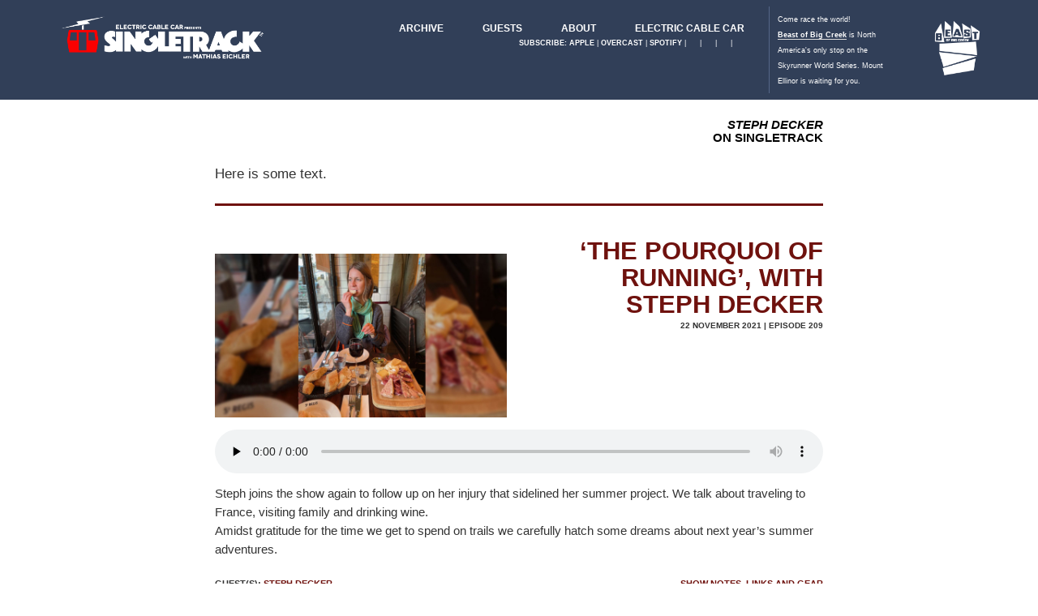

--- FILE ---
content_type: text/html; charset=UTF-8
request_url: https://singletrack.fm/guest/steph-decker/
body_size: 10574
content:
<!DOCTYPE html>
<html lang="en-US">
<!--<![endif]-->
<head>
	<meta charset="UTF-8">
	<meta name="viewport" content="width=device-width, initial-scale=1">
	<meta name="description" content="Singletrack - The trail running podcast for mountain lovers">
	<meta name="author" content="Mathias Eichler, Singletrack, Einmaleins">


<link rel="apple-touch-icon" sizes="180x180" href="/apple-touch-icon.png">
<link rel="icon" type="image/png" sizes="32x32" href="/favicon-32x32.png">
<link rel="icon" type="image/png" sizes="16x16" href="/favicon-16x16.png">
<link rel="manifest" href="/site.webmanifest">
<link rel="mask-icon" href="/safari-pinned-tab.svg" color="#790004">
<meta name="msapplication-TileColor" content="#da532c">
<meta name="theme-color" content="#ffffff">


<meta property="og:description" content="Singletrack - the adventure podcast for trail and mountain runners.">
<meta property="og:url" content="https://singletrack.fm/the-pourquoi-of-running/"/>
<meta property="og:title" content="'The Pourquoi of Running', with Steph Decker"/>
<meta property="og:type" content="website" />
<meta name="twitter:card" content="summary_large_image">	
<meta property="og:image" content="https://singletrack.fm/wp-content/uploads/2021/11/209.jpg" />


<meta name="apple-itunes-app" content="app-id=1373346158">


		
	<title>Steph Decker  |  Singletrack with Mathias Eichler </title>
	<link rel="profile" href="http://gmpg.org/xfn/11">
	<link rel="pingback" href="https://singletrack.fm/xmlrpc.php">
	

<link rel="stylesheet" href="/wp-content/themes/singletrack/assets/css/bootstrap.css" type="text/css" media="screen" />

<script src="https://kit.fontawesome.com/1558d44218.js" crossorigin="anonymous"></script>
<link rel="stylesheet" href="/wp-content/themes/singletrack/assets/css/main.css" type="text/css" media="screen" />


	<meta name='robots' content='max-image-preview:large' />
<!-- Jetpack Site Verification Tags -->
<meta name="google-site-verification" content="Y1etaBoehYZeDhKbaIolfkI3JKZv3r8ngnhtYdjidUk" />
<link rel='dns-prefetch' href='//stats.wp.com' />
<link rel="alternate" type="application/rss+xml" title="Singletrack with Mathias Eichler &raquo; Steph Decker Tag Feed" href="https://singletrack.fm/guest/steph-decker/feed/" />
<style id='wp-img-auto-sizes-contain-inline-css' type='text/css'>
img:is([sizes=auto i],[sizes^="auto," i]){contain-intrinsic-size:3000px 1500px}
/*# sourceURL=wp-img-auto-sizes-contain-inline-css */
</style>
<style id='wp-emoji-styles-inline-css' type='text/css'>

	img.wp-smiley, img.emoji {
		display: inline !important;
		border: none !important;
		box-shadow: none !important;
		height: 1em !important;
		width: 1em !important;
		margin: 0 0.07em !important;
		vertical-align: -0.1em !important;
		background: none !important;
		padding: 0 !important;
	}
/*# sourceURL=wp-emoji-styles-inline-css */
</style>
<style id='wp-block-library-inline-css' type='text/css'>
:root{--wp-block-synced-color:#7a00df;--wp-block-synced-color--rgb:122,0,223;--wp-bound-block-color:var(--wp-block-synced-color);--wp-editor-canvas-background:#ddd;--wp-admin-theme-color:#007cba;--wp-admin-theme-color--rgb:0,124,186;--wp-admin-theme-color-darker-10:#006ba1;--wp-admin-theme-color-darker-10--rgb:0,107,160.5;--wp-admin-theme-color-darker-20:#005a87;--wp-admin-theme-color-darker-20--rgb:0,90,135;--wp-admin-border-width-focus:2px}@media (min-resolution:192dpi){:root{--wp-admin-border-width-focus:1.5px}}.wp-element-button{cursor:pointer}:root .has-very-light-gray-background-color{background-color:#eee}:root .has-very-dark-gray-background-color{background-color:#313131}:root .has-very-light-gray-color{color:#eee}:root .has-very-dark-gray-color{color:#313131}:root .has-vivid-green-cyan-to-vivid-cyan-blue-gradient-background{background:linear-gradient(135deg,#00d084,#0693e3)}:root .has-purple-crush-gradient-background{background:linear-gradient(135deg,#34e2e4,#4721fb 50%,#ab1dfe)}:root .has-hazy-dawn-gradient-background{background:linear-gradient(135deg,#faaca8,#dad0ec)}:root .has-subdued-olive-gradient-background{background:linear-gradient(135deg,#fafae1,#67a671)}:root .has-atomic-cream-gradient-background{background:linear-gradient(135deg,#fdd79a,#004a59)}:root .has-nightshade-gradient-background{background:linear-gradient(135deg,#330968,#31cdcf)}:root .has-midnight-gradient-background{background:linear-gradient(135deg,#020381,#2874fc)}:root{--wp--preset--font-size--normal:16px;--wp--preset--font-size--huge:42px}.has-regular-font-size{font-size:1em}.has-larger-font-size{font-size:2.625em}.has-normal-font-size{font-size:var(--wp--preset--font-size--normal)}.has-huge-font-size{font-size:var(--wp--preset--font-size--huge)}.has-text-align-center{text-align:center}.has-text-align-left{text-align:left}.has-text-align-right{text-align:right}.has-fit-text{white-space:nowrap!important}#end-resizable-editor-section{display:none}.aligncenter{clear:both}.items-justified-left{justify-content:flex-start}.items-justified-center{justify-content:center}.items-justified-right{justify-content:flex-end}.items-justified-space-between{justify-content:space-between}.screen-reader-text{border:0;clip-path:inset(50%);height:1px;margin:-1px;overflow:hidden;padding:0;position:absolute;width:1px;word-wrap:normal!important}.screen-reader-text:focus{background-color:#ddd;clip-path:none;color:#444;display:block;font-size:1em;height:auto;left:5px;line-height:normal;padding:15px 23px 14px;text-decoration:none;top:5px;width:auto;z-index:100000}html :where(.has-border-color){border-style:solid}html :where([style*=border-top-color]){border-top-style:solid}html :where([style*=border-right-color]){border-right-style:solid}html :where([style*=border-bottom-color]){border-bottom-style:solid}html :where([style*=border-left-color]){border-left-style:solid}html :where([style*=border-width]){border-style:solid}html :where([style*=border-top-width]){border-top-style:solid}html :where([style*=border-right-width]){border-right-style:solid}html :where([style*=border-bottom-width]){border-bottom-style:solid}html :where([style*=border-left-width]){border-left-style:solid}html :where(img[class*=wp-image-]){height:auto;max-width:100%}:where(figure){margin:0 0 1em}html :where(.is-position-sticky){--wp-admin--admin-bar--position-offset:var(--wp-admin--admin-bar--height,0px)}@media screen and (max-width:600px){html :where(.is-position-sticky){--wp-admin--admin-bar--position-offset:0px}}

/*# sourceURL=wp-block-library-inline-css */
</style><style id='wp-block-audio-inline-css' type='text/css'>
.wp-block-audio{box-sizing:border-box}.wp-block-audio :where(figcaption){margin-bottom:1em;margin-top:.5em}.wp-block-audio audio{min-width:300px;width:100%}
/*# sourceURL=https://singletrack.fm/wp-includes/blocks/audio/style.min.css */
</style>
<style id='wp-block-paragraph-inline-css' type='text/css'>
.is-small-text{font-size:.875em}.is-regular-text{font-size:1em}.is-large-text{font-size:2.25em}.is-larger-text{font-size:3em}.has-drop-cap:not(:focus):first-letter{float:left;font-size:8.4em;font-style:normal;font-weight:100;line-height:.68;margin:.05em .1em 0 0;text-transform:uppercase}body.rtl .has-drop-cap:not(:focus):first-letter{float:none;margin-left:.1em}p.has-drop-cap.has-background{overflow:hidden}:root :where(p.has-background){padding:1.25em 2.375em}:where(p.has-text-color:not(.has-link-color)) a{color:inherit}p.has-text-align-left[style*="writing-mode:vertical-lr"],p.has-text-align-right[style*="writing-mode:vertical-rl"]{rotate:180deg}
/*# sourceURL=https://singletrack.fm/wp-includes/blocks/paragraph/style.min.css */
</style>
<style id='global-styles-inline-css' type='text/css'>
:root{--wp--preset--aspect-ratio--square: 1;--wp--preset--aspect-ratio--4-3: 4/3;--wp--preset--aspect-ratio--3-4: 3/4;--wp--preset--aspect-ratio--3-2: 3/2;--wp--preset--aspect-ratio--2-3: 2/3;--wp--preset--aspect-ratio--16-9: 16/9;--wp--preset--aspect-ratio--9-16: 9/16;--wp--preset--color--black: #000000;--wp--preset--color--cyan-bluish-gray: #abb8c3;--wp--preset--color--white: #ffffff;--wp--preset--color--pale-pink: #f78da7;--wp--preset--color--vivid-red: #cf2e2e;--wp--preset--color--luminous-vivid-orange: #ff6900;--wp--preset--color--luminous-vivid-amber: #fcb900;--wp--preset--color--light-green-cyan: #7bdcb5;--wp--preset--color--vivid-green-cyan: #00d084;--wp--preset--color--pale-cyan-blue: #8ed1fc;--wp--preset--color--vivid-cyan-blue: #0693e3;--wp--preset--color--vivid-purple: #9b51e0;--wp--preset--gradient--vivid-cyan-blue-to-vivid-purple: linear-gradient(135deg,rgb(6,147,227) 0%,rgb(155,81,224) 100%);--wp--preset--gradient--light-green-cyan-to-vivid-green-cyan: linear-gradient(135deg,rgb(122,220,180) 0%,rgb(0,208,130) 100%);--wp--preset--gradient--luminous-vivid-amber-to-luminous-vivid-orange: linear-gradient(135deg,rgb(252,185,0) 0%,rgb(255,105,0) 100%);--wp--preset--gradient--luminous-vivid-orange-to-vivid-red: linear-gradient(135deg,rgb(255,105,0) 0%,rgb(207,46,46) 100%);--wp--preset--gradient--very-light-gray-to-cyan-bluish-gray: linear-gradient(135deg,rgb(238,238,238) 0%,rgb(169,184,195) 100%);--wp--preset--gradient--cool-to-warm-spectrum: linear-gradient(135deg,rgb(74,234,220) 0%,rgb(151,120,209) 20%,rgb(207,42,186) 40%,rgb(238,44,130) 60%,rgb(251,105,98) 80%,rgb(254,248,76) 100%);--wp--preset--gradient--blush-light-purple: linear-gradient(135deg,rgb(255,206,236) 0%,rgb(152,150,240) 100%);--wp--preset--gradient--blush-bordeaux: linear-gradient(135deg,rgb(254,205,165) 0%,rgb(254,45,45) 50%,rgb(107,0,62) 100%);--wp--preset--gradient--luminous-dusk: linear-gradient(135deg,rgb(255,203,112) 0%,rgb(199,81,192) 50%,rgb(65,88,208) 100%);--wp--preset--gradient--pale-ocean: linear-gradient(135deg,rgb(255,245,203) 0%,rgb(182,227,212) 50%,rgb(51,167,181) 100%);--wp--preset--gradient--electric-grass: linear-gradient(135deg,rgb(202,248,128) 0%,rgb(113,206,126) 100%);--wp--preset--gradient--midnight: linear-gradient(135deg,rgb(2,3,129) 0%,rgb(40,116,252) 100%);--wp--preset--font-size--small: 13px;--wp--preset--font-size--medium: 20px;--wp--preset--font-size--large: 36px;--wp--preset--font-size--x-large: 42px;--wp--preset--spacing--20: 0.44rem;--wp--preset--spacing--30: 0.67rem;--wp--preset--spacing--40: 1rem;--wp--preset--spacing--50: 1.5rem;--wp--preset--spacing--60: 2.25rem;--wp--preset--spacing--70: 3.38rem;--wp--preset--spacing--80: 5.06rem;--wp--preset--shadow--natural: 6px 6px 9px rgba(0, 0, 0, 0.2);--wp--preset--shadow--deep: 12px 12px 50px rgba(0, 0, 0, 0.4);--wp--preset--shadow--sharp: 6px 6px 0px rgba(0, 0, 0, 0.2);--wp--preset--shadow--outlined: 6px 6px 0px -3px rgb(255, 255, 255), 6px 6px rgb(0, 0, 0);--wp--preset--shadow--crisp: 6px 6px 0px rgb(0, 0, 0);}:where(.is-layout-flex){gap: 0.5em;}:where(.is-layout-grid){gap: 0.5em;}body .is-layout-flex{display: flex;}.is-layout-flex{flex-wrap: wrap;align-items: center;}.is-layout-flex > :is(*, div){margin: 0;}body .is-layout-grid{display: grid;}.is-layout-grid > :is(*, div){margin: 0;}:where(.wp-block-columns.is-layout-flex){gap: 2em;}:where(.wp-block-columns.is-layout-grid){gap: 2em;}:where(.wp-block-post-template.is-layout-flex){gap: 1.25em;}:where(.wp-block-post-template.is-layout-grid){gap: 1.25em;}.has-black-color{color: var(--wp--preset--color--black) !important;}.has-cyan-bluish-gray-color{color: var(--wp--preset--color--cyan-bluish-gray) !important;}.has-white-color{color: var(--wp--preset--color--white) !important;}.has-pale-pink-color{color: var(--wp--preset--color--pale-pink) !important;}.has-vivid-red-color{color: var(--wp--preset--color--vivid-red) !important;}.has-luminous-vivid-orange-color{color: var(--wp--preset--color--luminous-vivid-orange) !important;}.has-luminous-vivid-amber-color{color: var(--wp--preset--color--luminous-vivid-amber) !important;}.has-light-green-cyan-color{color: var(--wp--preset--color--light-green-cyan) !important;}.has-vivid-green-cyan-color{color: var(--wp--preset--color--vivid-green-cyan) !important;}.has-pale-cyan-blue-color{color: var(--wp--preset--color--pale-cyan-blue) !important;}.has-vivid-cyan-blue-color{color: var(--wp--preset--color--vivid-cyan-blue) !important;}.has-vivid-purple-color{color: var(--wp--preset--color--vivid-purple) !important;}.has-black-background-color{background-color: var(--wp--preset--color--black) !important;}.has-cyan-bluish-gray-background-color{background-color: var(--wp--preset--color--cyan-bluish-gray) !important;}.has-white-background-color{background-color: var(--wp--preset--color--white) !important;}.has-pale-pink-background-color{background-color: var(--wp--preset--color--pale-pink) !important;}.has-vivid-red-background-color{background-color: var(--wp--preset--color--vivid-red) !important;}.has-luminous-vivid-orange-background-color{background-color: var(--wp--preset--color--luminous-vivid-orange) !important;}.has-luminous-vivid-amber-background-color{background-color: var(--wp--preset--color--luminous-vivid-amber) !important;}.has-light-green-cyan-background-color{background-color: var(--wp--preset--color--light-green-cyan) !important;}.has-vivid-green-cyan-background-color{background-color: var(--wp--preset--color--vivid-green-cyan) !important;}.has-pale-cyan-blue-background-color{background-color: var(--wp--preset--color--pale-cyan-blue) !important;}.has-vivid-cyan-blue-background-color{background-color: var(--wp--preset--color--vivid-cyan-blue) !important;}.has-vivid-purple-background-color{background-color: var(--wp--preset--color--vivid-purple) !important;}.has-black-border-color{border-color: var(--wp--preset--color--black) !important;}.has-cyan-bluish-gray-border-color{border-color: var(--wp--preset--color--cyan-bluish-gray) !important;}.has-white-border-color{border-color: var(--wp--preset--color--white) !important;}.has-pale-pink-border-color{border-color: var(--wp--preset--color--pale-pink) !important;}.has-vivid-red-border-color{border-color: var(--wp--preset--color--vivid-red) !important;}.has-luminous-vivid-orange-border-color{border-color: var(--wp--preset--color--luminous-vivid-orange) !important;}.has-luminous-vivid-amber-border-color{border-color: var(--wp--preset--color--luminous-vivid-amber) !important;}.has-light-green-cyan-border-color{border-color: var(--wp--preset--color--light-green-cyan) !important;}.has-vivid-green-cyan-border-color{border-color: var(--wp--preset--color--vivid-green-cyan) !important;}.has-pale-cyan-blue-border-color{border-color: var(--wp--preset--color--pale-cyan-blue) !important;}.has-vivid-cyan-blue-border-color{border-color: var(--wp--preset--color--vivid-cyan-blue) !important;}.has-vivid-purple-border-color{border-color: var(--wp--preset--color--vivid-purple) !important;}.has-vivid-cyan-blue-to-vivid-purple-gradient-background{background: var(--wp--preset--gradient--vivid-cyan-blue-to-vivid-purple) !important;}.has-light-green-cyan-to-vivid-green-cyan-gradient-background{background: var(--wp--preset--gradient--light-green-cyan-to-vivid-green-cyan) !important;}.has-luminous-vivid-amber-to-luminous-vivid-orange-gradient-background{background: var(--wp--preset--gradient--luminous-vivid-amber-to-luminous-vivid-orange) !important;}.has-luminous-vivid-orange-to-vivid-red-gradient-background{background: var(--wp--preset--gradient--luminous-vivid-orange-to-vivid-red) !important;}.has-very-light-gray-to-cyan-bluish-gray-gradient-background{background: var(--wp--preset--gradient--very-light-gray-to-cyan-bluish-gray) !important;}.has-cool-to-warm-spectrum-gradient-background{background: var(--wp--preset--gradient--cool-to-warm-spectrum) !important;}.has-blush-light-purple-gradient-background{background: var(--wp--preset--gradient--blush-light-purple) !important;}.has-blush-bordeaux-gradient-background{background: var(--wp--preset--gradient--blush-bordeaux) !important;}.has-luminous-dusk-gradient-background{background: var(--wp--preset--gradient--luminous-dusk) !important;}.has-pale-ocean-gradient-background{background: var(--wp--preset--gradient--pale-ocean) !important;}.has-electric-grass-gradient-background{background: var(--wp--preset--gradient--electric-grass) !important;}.has-midnight-gradient-background{background: var(--wp--preset--gradient--midnight) !important;}.has-small-font-size{font-size: var(--wp--preset--font-size--small) !important;}.has-medium-font-size{font-size: var(--wp--preset--font-size--medium) !important;}.has-large-font-size{font-size: var(--wp--preset--font-size--large) !important;}.has-x-large-font-size{font-size: var(--wp--preset--font-size--x-large) !important;}
/*# sourceURL=global-styles-inline-css */
</style>

<style id='classic-theme-styles-inline-css' type='text/css'>
/*! This file is auto-generated */
.wp-block-button__link{color:#fff;background-color:#32373c;border-radius:9999px;box-shadow:none;text-decoration:none;padding:calc(.667em + 2px) calc(1.333em + 2px);font-size:1.125em}.wp-block-file__button{background:#32373c;color:#fff;text-decoration:none}
/*# sourceURL=/wp-includes/css/classic-themes.min.css */
</style>
<link rel="https://api.w.org/" href="https://singletrack.fm/wp-json/" /><link rel="alternate" title="JSON" type="application/json" href="https://singletrack.fm/wp-json/wp/v2/tags/648" /><link rel="EditURI" type="application/rsd+xml" title="RSD" href="https://singletrack.fm/xmlrpc.php?rsd" />
<meta name="generator" content="WordPress 6.9" />
	<style>img#wpstats{display:none}</style>
		<meta name="description" content="Here is some text." />
	


</head>
<body>

<div id="topnav">
	<div class="container">	
		<div class="row">
			
			<div class="col-sm-3">		
				
				<a href="/">
					<img src="/wp-content/themes/singletrack/assets/img/logo24.png" class="img-responsive"  id="logo">
				</a>
				<button type="button" class="navbar-toggle collapsed" data-toggle="collapse" href="#collapseExample" aria-expanded="false" aria-controls="collapseExample">
					  <i class="fa-solid fa-bars"></i>
				</button>
				
			</div>	
			
			<div class="collapse" id="collapseExample">
				<div class="col-sm-6">
	<div class="row">
		<ul class="nav navbar-nav navbar-right">	

			<li><a href="/archive" title="Archive"><i class="fad fa-box-archive"></i> Archive</a></li> 
			<li><a href="/guests" title="Guests"><i class="fad fa-users"></i> Guests</a></li> 				
			<li><a href="/about" title="About"><i class="fad fa-address-card"></i> About</a></li>
			<li><a href="http://electriccablecar.com" title="ECC"><i class="fad fa-cable-car"></i> Electric Cable Car</a></li>
			
			
			<li></li>

		
		</ul>
		
		

	</div>
	<div class="row">	
		<p id="podcastsub"><i class="fad fa-podcast"></i> <strong>SUBSCRIBE:</strong> <a href="https://podcasts.apple.com/us/podcast/singletrack-with-mathias-eichler/id1373346158">Apple</a> | <a href="https://overcast.fm/itunes1373346158/singletrack-with-mathias-eichler">Overcast</a> | <a href="https://open.spotify.com/show/7xAU1VcryWqc2ZBJS0uIpH">Spotify</a> | <a href="https://www.strava.com/clubs/282626"><i class="fa-brands fa-strava"></i></a> | <a href="https://singletrack.fm/rss"><i class="fa-solid fa-rss"></i></a>  | <a href="http://instagram.com/singletrack.fm"><i class="fab fa-instagram"></i></a> | 
		
		<a rel="me" href="https://mountains.social/@mathias"><i class="fa-brands fa-mastodon"></i></a>
			
		</p>	
	</div>
</div>




			
			</div>

			<div class="col-sm-3">
				<div class="adspace">
	<div class="row">
		
		<div class="col-xs-8"> 
		<p>Come race the world!<br> <a href="http://beastofbigcreek.com">Beast of Big Creek</a> is North America's only stop on the Skyrunner World Series. Mount Ellinor is waiting for you.
		</p>
		</div>
		<div class="col-xs-4"> 
			<a href="http://beastofbigcreek.com"><img src="https://rockcandyrunning.com/wp-content/themes/rcr2.0/assets/img/races/beastlogosmwh.png" id="ad" class="img-responsive"/></a>
		</div>
	</div>
</div>

			</div>
			
		</div>	
	</div>	
</div>

<div class="container">
	<div class="row">
		<div id="pagetxt">		
			<div class="col-md-8 col-md-offset-2">
				<h1><em>Steph Decker</em><br> on Singletrack</h1>
				<div class="taxonomy-description"><p>Here is some text.</p>
</div>
				<hr class="headhr">
			</div>	
		</div>
	</div>
</div>	
<div class="container">
		
	<div class="row">					
		<div class="col-md-4 col-md-offset-2">
			<div id="thumb">
					
				<header class="hero-image">
					<a href="https://singletrack.fm/the-pourquoi-of-running/" rel="bookmark"><img width="2000" height="1125" src="https://singletrack.fm/wp-content/uploads/2021/11/209.jpg" class="attachment-post-thumbnail size-post-thumbnail wp-post-image" alt="" decoding="async" fetchpriority="high" srcset="https://singletrack.fm/wp-content/uploads/2021/11/209.jpg 2000w, https://singletrack.fm/wp-content/uploads/2021/11/209-300x169.jpg 300w, https://singletrack.fm/wp-content/uploads/2021/11/209-1024x576.jpg 1024w, https://singletrack.fm/wp-content/uploads/2021/11/209-768x432.jpg 768w, https://singletrack.fm/wp-content/uploads/2021/11/209-1536x864.jpg 1536w" sizes="(max-width: 2000px) 100vw, 2000px" /></a>			
				</header>
					
			</div>
		</div>
		<div class="col-md-4">
			<div id="articleshead"> 
				<h1><a href="https://singletrack.fm/the-pourquoi-of-running/" rel="bookmark">&#8216;The Pourquoi of Running&#8217;, with Steph Decker</a></h1>
				<div class="date">22 November 2021 | Episode 209				</div>
			</div>
		</div>
	</div>
	<div class="row">
		<div class="col-md-8 col-md-offset-2">
			<div id="articlestxt"> 
				
<figure class="wp-block-audio"><audio controls src="https://traffic.libsyn.com/secure/sngltrck/singletrack209.mp3" preload="none"></audio></figure>



<p>Steph joins the show again to follow up on her injury that sidelined her summer project. We talk about traveling to France, visiting family and drinking wine.<br />Amidst gratitude for the time we get to spend on trails we carefully hatch some dreams about next year&#8217;s summer adventures.</p>



 <a href="https://singletrack.fm/the-pourquoi-of-running/#more-11995" class="more-link"><div class="farmore">Show notes, links and gear</div></a>				<div class="guestmore">Guest(s):  <a href="https://singletrack.fm/guest/steph-decker/" rel="tag">Steph Decker</a>				</div>
			</div>
		</div>			
	</div>

	<hr>
			
	<div class="row">					
		<div class="col-md-4 col-md-offset-2">
			<div id="thumb">
					
				<header class="hero-image">
					<a href="https://singletrack.fm/getting-loopy-in-the-olympics/" rel="bookmark"><img width="2000" height="1500" src="https://singletrack.fm/wp-content/uploads/2021/07/194.jpg" class="attachment-post-thumbnail size-post-thumbnail wp-post-image" alt="" decoding="async" srcset="https://singletrack.fm/wp-content/uploads/2021/07/194.jpg 2000w, https://singletrack.fm/wp-content/uploads/2021/07/194-300x225.jpg 300w, https://singletrack.fm/wp-content/uploads/2021/07/194-1024x768.jpg 1024w, https://singletrack.fm/wp-content/uploads/2021/07/194-768x576.jpg 768w, https://singletrack.fm/wp-content/uploads/2021/07/194-1536x1152.jpg 1536w" sizes="(max-width: 2000px) 100vw, 2000px" /></a>			
				</header>
					
			</div>
		</div>
		<div class="col-md-4">
			<div id="articleshead"> 
				<h1><a href="https://singletrack.fm/getting-loopy-in-the-olympics/" rel="bookmark">&#8216;Getting Loopy in the Olympics&#8217;, with Steph Decker</a></h1>
				<div class="date">22 July 2021 | Episode 194				</div>
			</div>
		</div>
	</div>
	<div class="row">
		<div class="col-md-8 col-md-offset-2">
			<div id="articlestxt"> 
				
<figure class="wp-block-audio"><audio controls src="https://traffic.libsyn.com/secure/sngltrck/singletrack194.mp3" preload="none"></audio></figure>



<p>Mountain goat Steph Decker joins the show to talk about the latest adventure project she&#8217;s been working on. Inspired by ultra uber runner Christof Teuscher she&#8217;s working on a variation of his &#8220;Olympic Loops&#8221; in Olympic National Park. The project is a beast and while rendering somewhat speechless is inspiring me hugely to dream of new adventures. And of course, no conversation about massive adventures would be complete without a good conversation around shoes and gear.</p>



 <a href="https://singletrack.fm/getting-loopy-in-the-olympics/#more-10993" class="more-link"><div class="farmore">Show notes, links and gear</div></a>				<div class="guestmore">Guest(s):  <a href="https://singletrack.fm/guest/steph-decker/" rel="tag">Steph Decker</a>				</div>
			</div>
		</div>			
	</div>

	<hr>
			
	<div class="row">					
		<div class="col-md-4 col-md-offset-2">
			<div id="thumb">
					
				<header class="hero-image">
					<a href="https://singletrack.fm/r2r2r-alt-almost-with-steph-decker-calvin-kuo-and-freddie-most/" rel="bookmark"><img width="940" height="600" src="https://singletrack.fm/wp-content/uploads/2020/12/144-940x600.jpg" class="attachment-post-thumbnail size-post-thumbnail wp-post-image" alt="" decoding="async" /></a>			
				</header>
					
			</div>
		</div>
		<div class="col-md-4">
			<div id="articleshead"> 
				<h1><a href="https://singletrack.fm/r2r2r-alt-almost-with-steph-decker-calvin-kuo-and-freddie-most/" rel="bookmark">&#8216;R2R2R Alt Almost&#8217;, with Special Guests Steph Decker, Calvin Kuo and Freddie Most</a></h1>
				<div class="date">7 December 2020 | Episode 144				</div>
			</div>
		</div>
	</div>
	<div class="row">
		<div class="col-md-8 col-md-offset-2">
			<div id="articlestxt"> 
				
<figure class="wp-block-audio"><audio controls src="https://traffic.libsyn.com/secure/sngltrck/943103581-theoutdoorsociety-singletrack-144.mp3" preload="none"></audio></figure>



<p>Sometimes planning an adventure is almost has exciting as actually adventuring, and on some adventures things go sideways and still offer the best memories and a thirst for more. This is the story of Steph Decker who almost spontaneously invited Calvin Kuo and Freddie Most to an attempt of the fabled and rarely travelled R2R2R alt route down into the Grand Canyon and back. And yes, the alt route is the one without the bridge over the river, so as swimming across is the only option. </p>



 <a href="https://singletrack.fm/r2r2r-alt-almost-with-steph-decker-calvin-kuo-and-freddie-most/#more-10160" class="more-link"><div class="farmore">Show notes, links and gear</div></a>				<div class="guestmore">Guest(s):  <a href="https://singletrack.fm/guest/calvin-kuo/" rel="tag">Calvin Kuo</a>, <a href="https://singletrack.fm/guest/freddie-most/" rel="tag">Freddie Most</a>, <a href="https://singletrack.fm/guest/steph-decker/" rel="tag">Steph Decker</a>				</div>
			</div>
		</div>			
	</div>

	<hr>
									
		 			
					
	<div class="row">
		<div class="col-md-2 col-md-offset-5 paging">		
			<div class="nav-previous alignright">
							</div>
			<div class="nav-next alignleft">
							</div>
		</div>
	</div>
</div></div>		




	
		

<div id="topnav">
	<div class="container">	
		<div class="row">
			
			<div class="col-md-6">	
				<div class="row">
					<div class="col-md-6">			
						<a href="/">
							<img src="/wp-content/themes/singletrack/assets/img/logo24.png" class="img-responsive"  id="logo">
						</a>
					</div>
				</div>
				
			</div>
			
				<div class="collapse navbar-collapse" id="bs-example-navbar-collapse-1">		
					<div class="col-sm-6">
	<div class="row">
		<ul class="nav navbar-nav navbar-right">	

			<li><a href="/archive" title="Archive"><i class="fad fa-box-archive"></i> Archive</a></li> 
			<li><a href="/guests" title="Guests"><i class="fad fa-users"></i> Guests</a></li> 				
			<li><a href="/about" title="About"><i class="fad fa-address-card"></i> About</a></li>
			<li><a href="http://electriccablecar.com" title="ECC"><i class="fad fa-cable-car"></i> Electric Cable Car</a></li>
			
			
			<li></li>

		
		</ul>
		
		

	</div>
	<div class="row">	
		<p id="podcastsub"><i class="fad fa-podcast"></i> <strong>SUBSCRIBE:</strong> <a href="https://podcasts.apple.com/us/podcast/singletrack-with-mathias-eichler/id1373346158">Apple</a> | <a href="https://overcast.fm/itunes1373346158/singletrack-with-mathias-eichler">Overcast</a> | <a href="https://open.spotify.com/show/7xAU1VcryWqc2ZBJS0uIpH">Spotify</a> | <a href="https://www.strava.com/clubs/282626"><i class="fa-brands fa-strava"></i></a> | <a href="https://singletrack.fm/rss"><i class="fa-solid fa-rss"></i></a>  | <a href="http://instagram.com/singletrack.fm"><i class="fab fa-instagram"></i></a> | 
		
		<a rel="me" href="https://mountains.social/@mathias"><i class="fa-brands fa-mastodon"></i></a>
			
		</p>	
	</div>
</div>




				
			
			</div>
			
		</div>	
	</div>	
</div>






<div id="einmaleins">	
	<div class="container">	
		<div class="row">
			<div class="col-sm-3">
				<small>MADE BY <a href="http://einmaleins.co"> EINMALEINS</a></small>	 
			</div>
			<div class="col-sm-6">
				<div id="copyright">
					<p>Singletrack<sup>TM</sup> - an Electric Cable Car Production &copy; 2018 - 2026. All Rights Reserved. </p> 
				</div>
			</div>
			<div class="col-sm-1 col-sm-offset-2">
				<a href="https://einmaleins.co"><img src="https://einmaleins.co/assets/img/logo_rev.png" class="img-responsive"></a>
			</div>
		</div>
	</div>
</div>	



	
<script type="speculationrules">
{"prefetch":[{"source":"document","where":{"and":[{"href_matches":"/*"},{"not":{"href_matches":["/wp-*.php","/wp-admin/*","/wp-content/uploads/*","/wp-content/*","/wp-content/plugins/*","/wp-content/themes/singletrack/*","/*\\?(.+)"]}},{"not":{"selector_matches":"a[rel~=\"nofollow\"]"}},{"not":{"selector_matches":".no-prefetch, .no-prefetch a"}}]},"eagerness":"conservative"}]}
</script>
        <script>
            (function () {
                const calculateParentDistance = (child, parent) => {
                    let count = 0;
                    let currentElement = child;

                    // Traverse up the DOM tree until we reach parent or the top of the DOM
                    while (currentElement && currentElement !== parent) {
                        currentElement = currentElement.parentNode;
                        count++;
                    }

                    // If parent was not found in the hierarchy, return -1
                    if (!currentElement) {
                        return -1; // Indicates parent is not an ancestor of element
                    }

                    return count; // Number of layers between element and parent
                }
                const isMatchingClass = (linkRule, href, classes) => {
                    return classes.includes(linkRule.value)
                }
                const isMatchingDomain = (linkRule, href, classes) => {
                    if(!URL.canParse(href)) {
                        return false
                    }

                    const url = new URL(href)

                    return linkRule.value === url.host
                }
                const isMatchingExtension = (linkRule, href, classes) => {
                    if(!URL.canParse(href)) {
                        return false
                    }

                    const url = new URL(href)

                    return url.pathname.endsWith('.' + linkRule.value)
                }
                const isMatchingSubdirectory = (linkRule, href, classes) => {
                    if(!URL.canParse(href)) {
                        return false
                    }

                    const url = new URL(href)

                    return url.pathname.startsWith('/' + linkRule.value + '/')
                }
                const isMatchingProtocol = (linkRule, href, classes) => {
                    if(!URL.canParse(href)) {
                        return false
                    }

                    const url = new URL(href)

                    return url.protocol === linkRule.value + ':'
                }
                const isMatch = (linkRule, href, classes) => {
                    switch (linkRule.type) {
                        case 'class':
                            return isMatchingClass(linkRule, href, classes)
                        case 'domain':
                            return isMatchingDomain(linkRule, href, classes)
                        case 'extension':
                            return isMatchingExtension(linkRule, href, classes)
                        case 'subdirectory':
                            return isMatchingSubdirectory(linkRule, href, classes)
                        case 'protocol':
                            return isMatchingProtocol(linkRule, href, classes)
                        default:
                            return false;
                    }
                }
                const track = (element) => {
                    const href = element.href ?? null
                    const classes = Array.from(element.classList)
                    const linkRules = [{"type":"extension","value":"pdf"},{"type":"extension","value":"zip"},{"type":"protocol","value":"mailto"},{"type":"protocol","value":"tel"}]
                    if(linkRules.length === 0) {
                        return
                    }

                    // For link rules that target a class, we need to allow that class to appear
                    // in any ancestor up to the 7th ancestor. This loop looks for those matches
                    // and counts them.
                    linkRules.forEach((linkRule) => {
                        if(linkRule.type !== 'class') {
                            return;
                        }

                        const matchingAncestor = element.closest('.' + linkRule.value)

                        if(!matchingAncestor || matchingAncestor.matches('html, body')) {
                            return;
                        }

                        const depth = calculateParentDistance(element, matchingAncestor)

                        if(depth < 7) {
                            classes.push(linkRule.value)
                        }
                    });

                    const hasMatch = linkRules.some((linkRule) => {
                        return isMatch(linkRule, href, classes)
                    })

                    if(!hasMatch) {
                        return
                    }

                    const url = "https://singletrack.fm/wp-content/plugins/independent-analytics/iawp-click-endpoint.php";
                    const body = {
                        href: href,
                        classes: classes.join(' '),
                        ...{"payload":{"resource":"term_archive","term_id":648,"page":1},"signature":"3f3305f0f9c97cb75460ea56cb96d25f"}                    };

                    if (navigator.sendBeacon) {
                        let blob = new Blob([JSON.stringify(body)], {
                            type: "application/json"
                        });
                        navigator.sendBeacon(url, blob);
                    } else {
                        const xhr = new XMLHttpRequest();
                        xhr.open("POST", url, true);
                        xhr.setRequestHeader("Content-Type", "application/json;charset=UTF-8");
                        xhr.send(JSON.stringify(body))
                    }
                }
                document.addEventListener('mousedown', function (event) {
                                        if (navigator.webdriver || /bot|crawler|spider|crawling|semrushbot|chrome-lighthouse/i.test(navigator.userAgent)) {
                        return;
                    }
                    
                    const element = event.target.closest('a')

                    if(!element) {
                        return
                    }

                    const isPro = false
                    if(!isPro) {
                        return
                    }

                    // Don't track left clicks with this event. The click event is used for that.
                    if(event.button === 0) {
                        return
                    }

                    track(element)
                })
                document.addEventListener('click', function (event) {
                                        if (navigator.webdriver || /bot|crawler|spider|crawling|semrushbot|chrome-lighthouse/i.test(navigator.userAgent)) {
                        return;
                    }
                    
                    const element = event.target.closest('a, button, input[type="submit"], input[type="button"]')

                    if(!element) {
                        return
                    }

                    const isPro = false
                    if(!isPro) {
                        return
                    }

                    track(element)
                })
                document.addEventListener("DOMContentLoaded", function (e) {
                    if (document.hasOwnProperty("visibilityState") && document.visibilityState === "prerender") {
                        return;
                    }

                                            if (navigator.webdriver || /bot|crawler|spider|crawling|semrushbot|chrome-lighthouse/i.test(navigator.userAgent)) {
                            return;
                        }
                    
                    let referrer_url = null;

                    if (typeof document.referrer === 'string' && document.referrer.length > 0) {
                        referrer_url = document.referrer;
                    }

                    const params = location.search.slice(1).split('&').reduce((acc, s) => {
                        const [k, v] = s.split('=');
                        return Object.assign(acc, {[k]: v});
                    }, {});

                    const url = "https://singletrack.fm/wp-json/iawp/search";
                    const body = {
                        referrer_url,
                        utm_source: params.utm_source,
                        utm_medium: params.utm_medium,
                        utm_campaign: params.utm_campaign,
                        utm_term: params.utm_term,
                        utm_content: params.utm_content,
                        gclid: params.gclid,
                        ...{"payload":{"resource":"term_archive","term_id":648,"page":1},"signature":"3f3305f0f9c97cb75460ea56cb96d25f"}                    };

                    if (navigator.sendBeacon) {
                        let blob = new Blob([JSON.stringify(body)], {
                            type: "application/json"
                        });
                        navigator.sendBeacon(url, blob);
                    } else {
                        const xhr = new XMLHttpRequest();
                        xhr.open("POST", url, true);
                        xhr.setRequestHeader("Content-Type", "application/json;charset=UTF-8");
                        xhr.send(JSON.stringify(body))
                    }
                });
            })();
        </script>
        <script type="text/javascript" id="jetpack-stats-js-before">
/* <![CDATA[ */
_stq = window._stq || [];
_stq.push([ "view", {"v":"ext","blog":"197612594","post":"0","tz":"-8","srv":"singletrack.fm","arch_tag":"steph-decker","arch_results":"3","j":"1:15.4"} ]);
_stq.push([ "clickTrackerInit", "197612594", "0" ]);
//# sourceURL=jetpack-stats-js-before
/* ]]> */
</script>
<script type="text/javascript" src="https://stats.wp.com/e-202604.js" id="jetpack-stats-js" defer="defer" data-wp-strategy="defer"></script>
<script id="wp-emoji-settings" type="application/json">
{"baseUrl":"https://s.w.org/images/core/emoji/17.0.2/72x72/","ext":".png","svgUrl":"https://s.w.org/images/core/emoji/17.0.2/svg/","svgExt":".svg","source":{"concatemoji":"https://singletrack.fm/wp-includes/js/wp-emoji-release.min.js?ver=6.9"}}
</script>
<script type="module">
/* <![CDATA[ */
/*! This file is auto-generated */
const a=JSON.parse(document.getElementById("wp-emoji-settings").textContent),o=(window._wpemojiSettings=a,"wpEmojiSettingsSupports"),s=["flag","emoji"];function i(e){try{var t={supportTests:e,timestamp:(new Date).valueOf()};sessionStorage.setItem(o,JSON.stringify(t))}catch(e){}}function c(e,t,n){e.clearRect(0,0,e.canvas.width,e.canvas.height),e.fillText(t,0,0);t=new Uint32Array(e.getImageData(0,0,e.canvas.width,e.canvas.height).data);e.clearRect(0,0,e.canvas.width,e.canvas.height),e.fillText(n,0,0);const a=new Uint32Array(e.getImageData(0,0,e.canvas.width,e.canvas.height).data);return t.every((e,t)=>e===a[t])}function p(e,t){e.clearRect(0,0,e.canvas.width,e.canvas.height),e.fillText(t,0,0);var n=e.getImageData(16,16,1,1);for(let e=0;e<n.data.length;e++)if(0!==n.data[e])return!1;return!0}function u(e,t,n,a){switch(t){case"flag":return n(e,"\ud83c\udff3\ufe0f\u200d\u26a7\ufe0f","\ud83c\udff3\ufe0f\u200b\u26a7\ufe0f")?!1:!n(e,"\ud83c\udde8\ud83c\uddf6","\ud83c\udde8\u200b\ud83c\uddf6")&&!n(e,"\ud83c\udff4\udb40\udc67\udb40\udc62\udb40\udc65\udb40\udc6e\udb40\udc67\udb40\udc7f","\ud83c\udff4\u200b\udb40\udc67\u200b\udb40\udc62\u200b\udb40\udc65\u200b\udb40\udc6e\u200b\udb40\udc67\u200b\udb40\udc7f");case"emoji":return!a(e,"\ud83e\u1fac8")}return!1}function f(e,t,n,a){let r;const o=(r="undefined"!=typeof WorkerGlobalScope&&self instanceof WorkerGlobalScope?new OffscreenCanvas(300,150):document.createElement("canvas")).getContext("2d",{willReadFrequently:!0}),s=(o.textBaseline="top",o.font="600 32px Arial",{});return e.forEach(e=>{s[e]=t(o,e,n,a)}),s}function r(e){var t=document.createElement("script");t.src=e,t.defer=!0,document.head.appendChild(t)}a.supports={everything:!0,everythingExceptFlag:!0},new Promise(t=>{let n=function(){try{var e=JSON.parse(sessionStorage.getItem(o));if("object"==typeof e&&"number"==typeof e.timestamp&&(new Date).valueOf()<e.timestamp+604800&&"object"==typeof e.supportTests)return e.supportTests}catch(e){}return null}();if(!n){if("undefined"!=typeof Worker&&"undefined"!=typeof OffscreenCanvas&&"undefined"!=typeof URL&&URL.createObjectURL&&"undefined"!=typeof Blob)try{var e="postMessage("+f.toString()+"("+[JSON.stringify(s),u.toString(),c.toString(),p.toString()].join(",")+"));",a=new Blob([e],{type:"text/javascript"});const r=new Worker(URL.createObjectURL(a),{name:"wpTestEmojiSupports"});return void(r.onmessage=e=>{i(n=e.data),r.terminate(),t(n)})}catch(e){}i(n=f(s,u,c,p))}t(n)}).then(e=>{for(const n in e)a.supports[n]=e[n],a.supports.everything=a.supports.everything&&a.supports[n],"flag"!==n&&(a.supports.everythingExceptFlag=a.supports.everythingExceptFlag&&a.supports[n]);var t;a.supports.everythingExceptFlag=a.supports.everythingExceptFlag&&!a.supports.flag,a.supports.everything||((t=a.source||{}).concatemoji?r(t.concatemoji):t.wpemoji&&t.twemoji&&(r(t.twemoji),r(t.wpemoji)))});
//# sourceURL=https://singletrack.fm/wp-includes/js/wp-emoji-loader.min.js
/* ]]> */
</script>
	

<!-- Bootstrap core JavaScript
================================================== -->
<!-- Placed at the end of the document so the pages load faster -->
<script src="https://code.jquery.com/jquery-1.10.2.min.js"></script>
<script src="/wp-content/themes/singletrack/assets/js/bootstrap.min.js"></script>

	
	
</body>
</html>

--- FILE ---
content_type: text/css
request_url: https://singletrack.fm/wp-content/themes/singletrack/assets/css/main.css
body_size: 6427
content:
/*
 */

/* ==========================================================================
   Base Styles and Bootstrap Modifications
   ========================================================================== */

html,
button,
input,
select,
textarea {
	color: #212121;
}

body {
	font-size: 14px;
	line-height: 1.4em;
	font-family: 'Avenir Next', 'Helvetica-Neue', sans-serif;
	font-weight: 400;

}	



h1,
h2,
h3,
h4,
h5,
h6 {
	clear: both;
	font-family: 'Avenir Next', sans-serif;
	text-transform: uppercase;
	color: black;
	font-weight: 700;
	-webkit-hyphens: none;
	-moz-hyphens: none;
	-ms-hyphens: none;
	hyphens: none;
}

h1 {
	font-size: 3.5em;
	margin: 33px 0;
}

h2 {
	font-size: 2.4em;
	margin: 25px 0;
}

h3 {
	font-size: 2em;
	margin: 22px 0;
}

h4 {
	font-size: 1.6em;
	margin: 25px 0;
}

h5 {
	font-size: 1.2em;
	margin: 30px 0;
}

h6 {
	font-size: 1em;
	margin: 20px 0;
}


p {
	margin: 0 0 3% 0;
	font-size: 1.2em;	
}

/* Links */
a {
	color: #6F120E;
	text-decoration: none;
}

a:hover,
a:visited {
	color: #C32E1C;
	text-decoration: none;
}




ul {
	list-style-type: square;
	font-size: 1.2em;
	line-height: 1.6em;
}

li {
	margin-bottom: 3%;
}


/**
 * Navigation
 * ----------------------------------------------------------------------------
*/

#logo {
	margin: 5% 0 3% 0;
	width: 100%;
	z-index: 1000;
	position: relative;
	padding: 0;	
}

#logo_sw {
		display: block;
		margin-right: auto;
		margin-left: auto;
		width: 65%;
		z-index: 1000;
		position: relative;
		padding: 0;	
		padding-top: 5%;
	}
	
.nav-center {
	text-align: center;
	display: block;
	margin-right: auto;
	margin-left: auto;
}


.XXlwhite {
	display: none !important;
}

#topnav {
	background-color: #313F58;
    background-size: 100% 100%;
    min-height: 100%;
	font-size: .7em;

}


#topnav a{
	color: white;
	font-weight: 700;
	text-transform: uppercase;
	margin-top: 10px;
	padding-bottom: 0px;
}

#topnav a:hover{
	color: #EA3924;
}



.navbar-nav {
	margin-left: -15px;
	 margin-right: 0px;
}




.nav a:hover{
	background: none !important;
}
.nav a:focus{
	background: none !important;
}

.nav i {
	padding-right: 3px;
}

.nav li{ 
	margin-bottom: 2%;
	}
	
.collapse {
	  display: block;

	}	

/**
 * XMAS	
.nav li:nth-child(1) i{ 
	color: #0f5727;
	background-color: #24eaa5;
	padding: 8px;
	margin-top: -9px;
	margin-right: 5px;
	border-radius: 25px;
	}
	
*/	

#XXpodlinks {
	font-weight: 700;
	color: #EA3924;
	text-transform: uppercase;
	font-size: 1em;
}

#XXpodlinks a:hover {
	color: #EA3924;
}


#podcastsub {
	padding: 0;
	font-size: 0.9em;
	text-align: right;
	float: right;
	color: white;
	margin: 0;
	margin-top: -10px;
	margin-right: 15px;
	margin-bottom: 5px;
}

#podcastsub a:hover {
	color: #EA3924;
}

/**
 * Front Page
 * ----------------------------------------------------------------------------
 */
 
#stcover {
	margin: 30% 0 20% 0;
	box-shadow: 0 3px 10px rgb(0 0 0 / 0.5);
	transform: rotate(-5deg);
}

#herotxt {
	margin: 20% 0 0 5%;
	font-size: 1.5em;
	line-height: 1.7em;
	font-weight: 500;
	text-align: right;
}


#herolatest {
	text-align: center;
	font-size: 2.8em;
	color: #313F58;
	padding: 0;
}

#herobars {
  background-position: center center;
  background-size: cover;
  background-attachment: relative;
  background-image: url('/wp-content/themes/singletrack/assets/img/bars.png');
  margin-bottom: 2%;
}

#herobars h1{
  font-size: 2.2em;
  color: white;
  padding: 5px 5px 0 50px;
  margin-bottom: 0;
}

#herodate {
	text-transform: uppercase;
	font-size: 0.6em;
	color: white;
	text-align: left;
	font-weight: 500;
    padding: 5px 5px 30px 50px;
}

#herobars a:link{
  color: white;
}

#herobars a:hover{
  color: #FF1900;
}

#herobars a:visited{
  color: white;
}

#herobars p {
  display: none;
}

#hero-title {
	text-align: center;
	display: block;
	position: absolute;
	left: 0;
	right: 0;
	bottom: 0;
	z-index: 1;
	-webkit-box-sizing: border-box;
	box-sizing: border-box;
	margin: 0;
	margin-left: 15px;
	margin-right: 15px;
	padding: 15% 15% 2% 15%;
	color: white;
	background: rgb(0,0,0);
	background: linear-gradient(0deg, rgba(0,0,0,.9) 0%, rgba(255,255,255,0) 100%);
}

#hero-title h1{
	text-align: center;
	font-weight: 900;
	font-size: 4.5em;
	text-transform: uppercase;
	line-height: 1.3em;
}

#hero-title i{
	color: #EB3924;
	font-size: 1.3em;
}

#hero-title p{
	text-align: center;
	color: #EB3924;
	font-weight: 900;
	font-size: 1em;
	text-transform: uppercase;

}


#hero-title a{
	color: white;
}
#hero-title a:hover{
	color: #EB3924;
}


#herologo {
	padding: 10% 20% ;
}

#heroaudio {
	padding: 43px 50px 0 0;
}


#ecc {
  background-position: center center;
  background-size: cover;
  background-attachment: relative;
  background-image: url('/wp-content/themes/singletrack/assets/img/ecc_singletrack_bg.png');
  margin: 0 15px 30px 12px;
}

#ecc_logo {
	padding: 20px 0 0 50px;
}

.wp-block-rss__item-title {
	font-size: 0.6em;
}

.wp-block-rss__item-title a{
	color: white;
	
}

.wp-block-rss__item-title a:before{
	color: white;
	font-family: 'FontAwesome';
	font: var(--fa-font-solid);
	content: "\f7da";
	margin: 0 5px 35px -15px;
	color: #f00;
}



.wp-block-rss__item-title a:hover{
	color: #FB0001;
}

ul.wp-block-rss.is-grid li{
	margin: 0 !important;
}

ul.wp-block-rss.is-grid li:before {    

}

.icon::before {
	display: inline-block;
	text-rendering: auto;
	-webkit-font-smoothing: antialiased;
  }

/**
 * GRID
 * ----------------------------------------------------------------------------
 */
 


#grid {
	 width: 31%;
	 display: inline-block;
	 vertical-align: top;
	 position: relative;
	 margin: 0 1% 30px 1%;
}



.item {
	display: inline-block;
	padding: 0;
	margin: 0 0 1.5em;
	width: 100%;
	-webkit-transition:1s ease all;
	box-sizing: border-box;
	-moz-box-sizing: border-box;
	-webkit-box-sizing: border-box;
	background-position: center;
	  background-size: contain;
	  background-attachment: relative;
	  background-image: url('/wp-content/themes/singletrack/assets/img/bars.png');

}
.item img{max-width:100%;}


.hero-imageSpecial {
	position: relative;
	padding: 0;
	margin: 0;
}



.FFFhero-imageSpecial-text {
	display: block;
	position: absolute;
	width: 100%;
	left: 0;
	bottom: 0;
	padding: 1em;
	font-weight: 700;
	z-index: 1;
	-webkit-box-sizing: border-box;
	box-sizing: border-box;
	text-align: center;
	padding: 3% 10% 3% 10%;
	background-color: rgba(255, 255, 255, 0.7);
	border-radius: 0;
}

.hero-imageSpecial-text p {
	color: white;
	text-transform: uppercase;
	font-weight: 700;
	font-size: 1em;
	padding: 3% 3% 0 3%;
	
}

.date_front {
	text-transform: uppercase;
	font-size: 0.6em;
	color: white;
	text-align: right;
	font-weight: 500;
	padding: 0 3% 1% 3%;
}


#archivebtn p{
	font-size: 5em;
	padding: 1% 0 10% 0;
	text-align: center;
	color: #313F58;
}

#archivebtn h3{
	font-size: 1em;
	color: #313F58;
	text-align: center;
}

/**
 * ARCHIVE
 * ----------------------------------------------------------------------------
*/

#archive {
	margin-bottom: 10%;
}

#archive a{
	text-decoration: none !important;
}

.archivepost {
	margin-bottom: 2%;
	font-size: 1.1em;
}

#archivedate {
	font-size: .7em;
	text-transform: uppercase;
}

#archivetitle {
	text-transform: uppercase;
	font-weight: 700;
}

#searchbox {
	margin: 0 0 5% 0;
}


/* Form fields, general styles first. */
button,
input,
textarea {
	border: 1px solid #b1b1b1;
	font-family: inherit;
	padding: 5px;
	font-size: 13px;
}

input,
textarea {
	color: #141412;
}

input:focus,
textarea:focus {
	border: 2px solid #c3c0ab;
	outline: 0;
}



/* Buttons */
button,
input[type="submit"],
input[type="button"],
input[type="reset"] {
	background: #C32E1C; /* Old browsers */
	border: none;
	color: #fff;
	display: inline-block;
	padding: 5px 15px 5px;
	text-decoration: none;
	text-transform: uppercase;
}

/**
 * GIFT GUIDE
 * ----------------------------------------------------------------------------
*/

.giftguide h2{
	color: #24eaa5 !important;
	text-align: center;
	margin-top: -10px;
	margin-bottom: 0;
	font-weight: 900;
	font-size: 3em;
}

/**
 * GUESTS
 * ----------------------------------------------------------------------------
*/

#guests {
	margin: 0 0 0 35px;
}

#guests h5 {
	}

#guests p {
	color: white;
	text-align: center;
	font-size: 1.2em;
	font-weight: 500;
	text-transform: uppercase;
	line-height: 1.1em !important;
	word-spacing: 9999px;
	}

#guests a {
	text-decoration: none !important;
}

#guestgrid div:hover {
		background-color: #350809;
	}

#guestgrid{
		 width: 19%;
		 display: inline-block;
		 vertical-align: top;
		 position: relative;
		 margin: 0 0 30px 0;
		 background-color: #6E120E;
	}
	
#guestgrid:nth-child(3n - 2) {
		 width: 19%;
		 display: inline-block;
		 vertical-align: top;
		 position: relative;
		 margin: 0 0 30px 0;
		 background-color: #C32E1D;
	}
	
#guestgrid:nth-child(3n - 1) {
		 width: 19%;
		 display: inline-block;
		 vertical-align: top;
		 position: relative;
		 margin: 0 0 30px 0;
		 background-color: #EA3924;
	}
	
	
#guestitem {		
		padding: 10% 20%;
		margin: auto;
		min-height: 90px;
		height: 90px;
	    vertical-align:middle;
	}





/**
 * Blog Page
 * ----------------------------------------------------------------------------
 */
 


.articlesCat {
	display: block;
	position: absolute;
	width: 100%;
	text-color: #fff;
	left: 0;
	bottom: 0;
	padding: 1em;
	font-weight: 700;
	z-index: 1;
	-webkit-box-sizing: border-box;
	box-sizing: border-box;
	text-align: left;
	padding: 3% 3% 3% 3%;
}

#articleshead{
	padding: 0 0 5% 0;
	text-align: center;
	

}

#articlestxt {
	padding: 2% 0 0 0%;
}

#articleshead h1{
	padding-top: 0;
	text-align: right;
	margin: 0;
	font-size: 2.2em !important;

	font-weight: 700 !important;	
}

#articlestxt p{
	font-size: 1.1em;
	line-height: 1.5em;
	padding: 1% 0 0 0;
}

#articlestxt .powerpress_player{
	margin-bottom: 30px;
}

.farmore {
	font-size: 0.8em;
	text-transform: uppercase;
	text-align: right;
	font-weight: 700;
}

.guestmore {
	font-size: 0.8em;
	text-transform: uppercase;
	text-align: left;
	font-weight: 700;
	margin-top: -19px;
}




.date {
	text-transform: uppercase;
	text-align: right;
	font-size: 0.7em;
	font-weight: 700;
	padding-top: 0;
}



.hero-image img {
	width:100%;
	height:auto;
}



.hero-image-text h1 {
	color: #222222;
	font-weight: 900;
	font-size: 2.2em;
	margin: 0;
	text-align: right;
}

.hero-image-text a:link {
	color: #222222;
}

.hero-image-text a:visited {
	color: #222222;
}

.hero-image-text a:hover {
	color: rgba(176, 45, 36, 1);
	text-decoration: none;
}



#author {
	color: #222222;
	font-weight: 500;
	font-size: .7em;
	padding-bottom: 2%;
	text-align: right;
}

.frontbtn {
	font-size: 13px;
	text-transform: uppercase;
	font-weight: 700;
	border-radius: 0px;
	border: 1px solid #661B14;
	background-color: #661B14;
	padding: 5px 35px;
	color: white !important;
	margin-left: 8px;
	margin-top: 15px;
	text-decoration: none !important;
}


.frontbtn a {
	color: white !important;
}


.frontbtn:hover {
	color: white !important;
	background-color: #EC5F37;
	border-color: #EC5F37;
	box-shadow: 3px 3px 10px 0 rgba(0,0,0,0.24), 0 3px 3px 0 rgba(0,0,0,0.19);
}

.frontbtn:visited{
	color: white !important;
}

.giftbtn {
	margin-top: 0px !important;
}

.artbtn {
	font-size: .9em;
	padding: 0px 14px;
}

hr {
	display: block;
	height: 2px;
	border: 0;
	border-top: 2px solid #000000;
	border-bottom: none !important;
	margin: 5% 25%;
}

.wp-block-separator {
	display: block;
	height: 2px;
	border: 0;
	border-top: 2px solid #000000 !important;
	border-bottom: none !important;
	margin: 5% 20%;
}




/**
* 4.2 SINGLE INSIDE
* ----------------------------------------------------------------------------
*/

.singleheader {
	padding: 0 0 5% 0;
}

#singledate {
	text-transform: uppercase;
	text-align: center;
	font-size: 0.8em;
	color: #6F120E;
	font-weight: 700;
}

.hero-imageS img {
	width:100%;
	height:auto;
}

.hero-image-single {
	display: block;
	position: absolute;
	width: 100%;
	left: 0;
	bottom: 0;
	z-index: 1;
	-webkit-box-sizing: border-box;
	box-sizing: border-box;
	padding: 0 6% 4% 0;
}

.hero-image-single h1 {
	color: #222222;
	font-weight: 900;
	font-size: 2.8em;
	margin: 1% 0  0 0;
}

.singlehr {
	text-align: center !important;
	font-size: 3.5em !important;
	margin: 5% 0 1% 0 !important;
}

.artbtnsingle {
	font-size: 1em;
	padding: 4px 22px;
	margin-bottom: 10px;
}

#singlecover {
	float: right;
	width: 15%;
	box-shadow: 0 3px 10px rgb(0 0 0 / 0.5);	
}


.adspace {
  border-left: 1px solid #568;
  margin: 3% 0;
  font-size: 1.1em !important;
}

.adspace p{
padding: 7px 0 0 10px;
  color: #fff;
  font-size: .85em;
  text-align: left;
}

.adspace img{
  max-width: 110%;
  margin: 13px 0px 0 0px;
}

.adspace a{
  text-decoration: none;
  text-transform: none !important;
	font-size: 1em !important;
  color: #000;
  border-color: #ddd;
  border-width: 0 0 1px 0;
  border-style: none none solid none;
  background-color: inherit;
}

.adspace a:visited{
  text-decoration: none;
  color: #000;
  border-color: #ddd;
  border-width: 0 0 1px 0;
  border-style: none none solid none;
  background-color: inherit;
}

.adspace a:hover{
  text-decoration: none;
  border: none;
  background-color: #466f8f;
  color: #000;
}




/**
 * Footer
 * ----------------------------------------------------------------------------
 */

#copyright p {
	text-align: center;
	color: white;
	font-size: 0.6em;
	font-weight: 700;
	margin: 0;
	padding: 0;
	text-transform: uppercase;
}


#einmaleins {
	background-color: #e72100;
	text-align: left;
	padding: 5px 0 5px 0;
	color: white;
}

#einmaleins img{
	width: 20%;
	padding-top: 2px;
	float: right;
}

#einmaleins small{
	font-size: 10px;	
	font-weight: 900;
}


/* Form fields, general styles first. */
button,
input,
textarea {
	border: 1px solid #b1b1b1;
	font-family: inherit;
	padding: 5px;
	font-size: 13px;
}

input,
textarea {
	color: #141412;
}

input:focus,
textarea:focus {
	border: 2px solid #c3c0ab;
	outline: 0;
}



/* Buttons */
button,
input[type="submit"],
input[type="button"],
input[type="reset"] {
	background: #C32E1C; /* Old browsers */
	border: none;
	color: #fff;
	display: inline-block;
	padding: 5px 15px 5px;
	text-decoration: none;
	text-transform: uppercase;
}



#fourohfour {
    background-position: center center;
    background-size: cover;
    background-attachment: relative;
    text-align: center;
    background-image: url('../img/bg4.jpg');
    padding: 15% 0 25% 0;
    color: #fff;
    text-align: center;
}

#fourohfour h1 {
	
	color: #fff;
	font-size: 5em;
	padding: 0;
}

#fourohfour p {
	color: #fff;
	font-size: 1.8em;

}

#fourohfour a{
	color: #fff;
	text-decoration: underline;

}

/**
* 4.2 PAGE TOPPER SPONSOR
* ----------------------------------------------------------------------------
*/

#sponsorwrap {
	background-position: center center;
	background-size: cover;
	background-attachment: relative;
	text-align: center;
	background-image: url('../img/promo/woods.jpg');
	padding: 0;
	padding-bottom: 1%;
	height: 300px;
}

#sponsorwrap h1{
	color: #261B54;
	font-style: italic;
	font-weight: 300;
	font-size: 3.5em;
	margin-bottom: 0;
	text-shadow: 3px 3px 2px #E4D4B3;
}

.lbabtn {
	background-color: #BE863E;
	border: none;
}

.lbabtn:hover {
	background-color: #163357;
	border: none;
}

#sponsor_msg {
	float: right;
	text-transform: uppercase;
	font-size: 0.6em;
	padding: 1%;
	font-weight: 700;
	color: #261B54;
	
}

#sponsor_msg a{
	color: #261B54;
	
}

#sponsor_msg a:hover{
	color: #BE863E;
	
}


/**
* 4.2 PAGE INSIDE
* ----------------------------------------------------------------------------
*/

.h1line {
	text-align: center;
	padding-bottom: 30px;
	color: #6F120E;
}

#pagetxt {
	padding-top: 2%;
}

#pagetxt p{
	line-height: 1.7em;
	margin: 3% 0;
}

#pagetxt h1{
	color: #000 !important;
	text-align: right;
	margin: 0;
	font-size: 1.1em;
}

#pagetxt h2{

}
#pagetxt h3{

}
#pagetxt h4{

}
#pagetxt h5{

}
#pagetxt h6{

}

#pagetxt ul {
	list-style: square;
	font-size: 1em;
}

#pagetxt li {
	font-size: .9em;
	margin-bottom: 1%;
}

#pagetxt a{
	color: #a92b21;
	font-weight: 700;
	text-decoration: underline;
}

#pagetxt a:hover{
	color: #3C3741;
	text-decoration: underline;
}

#pagetxt a:visited{
	color: #a92b21;
}

#pagetxt strong{
	font-weight: 700;
}

#thumb {
	margin-top: 20px;

}


#thumb .wp-post-image{
	width: 100% !important;
	height: 100% !important;
}



blockquote {
	padding-left: 7%;
    border-left: 5px solid #a92b21;
    text-align: left;
	font-size: 1em;
	margin: 5%;
	margin-bottom: 10%;
	}

blockquote p{
    font-size: 1.3em;
	text-align: left;
}


.blockbox {
	text-align: justify;
	font-style: normal;
	font-size: 0.8em;
	line-height: 2.2em;
	border: 2px solid #EFEFEF;
	width: 40%;
	padding: 3%;
	background-color: #fcfcfc;
	color: #000;
	float: right;	
	padding: 2%;
	margin: 2% 0% 2% 8%;	
}






/*
* Category
*/



#categoryheader {
	text-align: center;
	margin: 40px 0 25px 0;
	font-size: 6em;
	color: #cbcbcb;
	font-weight: 900;
}

#categoryBIG {
	font-size: 0.9em;
	text-transform: uppercase;
	color: white;
	text-align: right;
	width: 100%;
	background-color: #c10000;		
	padding: 1% 3%;
}


#category a {
	color: white;
	
}

#categoryBIG a {
	color: white;
}


.categorywrap {
	margin:auto;
	position:relative;
}

.categorywrap img {
	width:100%;
	height:auto;
}

.categoryh1 {
	position:absolute;
	text-align: right;
	top:0;
	left:0;
	right:10px;
	top:5px;
	overflow:auto;
}

.categoryh1-inner {
	display:table;
	width:100%;
	height:100%;
}



.powerpress_links {
	display: none;
}


.headhr {
	display: block;
	height: 1px;
	border: 0;
	border-top: 3px solid #6F120E;
	margin: 1% 0 5% 0;
}

#podheaderDD{
	text-align: center;
	margin-top: -20px;
	font-size: 4em !important;
}


/*
* GEAR PAGE
*/



.episode {
	background-color: #EA3924;
	padding: 0px 7px;
	margin: 0 2px;
	margin-bottom: 3px;
	border-radius: 3px;
	color: white !important;
	border: 1px solid #EA3924;
	font-size: 0.8em;
}

.episode:hover{
	background-color: white;
	color: #661B14 !important;
	border: 1px solid #661B14;
}





.gearlist ul{
	margin-top: -8px;
	padding: 0 0 10px 0 !important;
	font-size: 0.8em;
	list-style: none !important;
}

.gearlist a{
	text-decoration: none !important;
}

.gearlist p {
	font-size: 1em;
	font-weight: 500;
}
.gearlist h5 {
	margin-bottom: -10px;
}


.brand {
	padding: 1% 15% 7% 5%;
}

.artbtncat {
	font-size: .8em;
	padding: 4px 22px;
	margin-bottom: 10px;
	margin-top: 0px !important;
}


.paging {
	padding-bottom: 30px;
}

.paging .fal {
	font-size: 4em;
	padding: 10px;
}

.alignleft {
	float: left;
}

.alignright {
	float: right;
}







/*
 * Responsive images
 *
 * Fluid images for posts, comments, and widgets
 */
 
 /* Images */
 .alignleft {
	 float: left;
 }
 
 .alignright {
	 float: right;
 }
 
 .aligncenter {
	 display: block;
	 margin-left: auto;
	 margin-right: auto;
 }
 
 figure.wp-caption.alignleft,
 img.alignleft {
	 margin: 5px 20px 5px 0;
 }
 
 .wp-caption.alignleft {
	 margin: 5px 10px 5px 0;
 }
 
 figure.wp-caption.alignright,
 img.alignright {
	 margin: 5px 0 5px 20px;
 }
 
 .wp-caption.alignright {
	 margin: 5px 0 5px 10px;
 }
 
 img.aligncenter {
	 margin: 5px auto;
 }
 
 img.alignnone {
	 margin: 0 0% 0 0%;
 }
 
 .wp-caption .wp-caption-text,
 .entry-caption,
 .gallery-caption {
	 color: #220e10;
	 font-size: 0.9em;
	 font-style: italic;
	 font-weight: 500;
	 margin: 3px 0 24px;
 }
 
 
 .entry-content img.alignleft,
 .entry-content .wp-caption.alignleft {
	 margin-left: 0px;
 }
 
 .entry-content img.alignright,
 .entry-content .wp-caption.alignright {
	 margin-right: 0px;
 }
 
 
 
 div.wp-caption.alignright img[class*="wp-image-"] {
	 float: right;
 }
 
 div.wp-caption.alignright .wp-caption-text {
	 padding-left: 10px;
 }
 
 img.wp-smiley,
 .rsswidget img {
	 border: 0;
	 border-radius: 0;
	 box-shadow: none;
	 margin-bottom: 0;
	 margin-top: 0;
	 padding: 0;
 }
 
 .wp-caption.alignleft + ul,
 .wp-caption.alignleft + ol {
	 list-style-position: inside;
 }
 
 
.entry-content img,
.entry-summary img,
.comment-content img,
.widget img,
.wp-caption {
	max-width: 100%;
}

/* Make sure images with WordPress-added height and width attributes are scaled correctly. */
.entry-content img,
.entry-summary img,
.comment-content img[height],
img[class*="align"],
img[class*="wp-image-"],
img[class*="attachment-"] {
	height: auto;
}

img.size-full,
img.size-large,
img.wp-post-image {
	height: auto;
	max-width: 100%;
}

/* Make sure videos and embeds fit their containers. */
embed,
iframe,
object,
video {
	max-width: 100%;
}

iframe.noScrolling{
		width: 100%; 
		height: 500px;
		overflow: hidden;
		margin-top: 5%;
		}


.frontbtnAlign {
	text-align: center;
	}


/**
 * OFFLINE MAINTENANCE MODE
 * ----------------------------------------------------------------------------
 */

#offline {
	background: url('../img/offlineIMG.jpg'); 
	background-repeat: no-repeat;
	background-position: center center;
	background-attachment: fixed;
	-webkit-background-size: cover;
	-moz-background-size: cover;
	-o-background-size: cover;
	background-size: cover;  
}

#offline h1 {
	text-align: right;
	color: white;
	padding: 20% 0 0;
	font-size: 4em;
}

#offline p {
	text-align: center;
	color: white;
	font-size: 2em;
	font-style: italic;
}

	

/* MEDIA QUERIES */

@media only screen and (min-device-width: 481px) and (max-device-width: 1024px) and (orientation:portrait) {
  /* For iPad portrait layouts only */

	#logo {
		margin: 4% 0;
		width: 55%;
	}

	.navbar-nav {
	  margin: 0;
	  font-size: .6em;
	  margin: 5px 0px 5px 0;
	}
	
	#hero-title {
		padding: 15% 5% 7% 5%;
	}
	
	#herologo {
		padding: 5%;
		width: 40%;
	}
	
	#heroaudio {
		padding: 1% 5% 0 5%;
	}
	
	  
	#footer h3{
		font-size: 1.1em;
	}
	#footer h4{
		text-align: left;
		font-size: 1em;
	}
	
	#footer p{
		font-size: 0.6em;
		text-align: left;
	}
	.social{
		text-align: center;
	}
	
	#footer_copyright {
		text-align: center;
		padding: 0;
		font-size: 0.6em;
	}
	
	#footer img {
		padding: 10% 0;
		width: 60%;
		margin: 0 auto;
	}
	
	#searchside_footer {
		text-align: center;
	}
	
	.validate {
		text-align: center;
	}
	
	#last {
		text-align: center;
	}
	
	.text-right {
		text-align: center;
	}

	
	.artbtncat {
		font-size: .3em;
	}
	
	#herologo {
		display: none;
	}
	
		
}


@media only screen and (min-device-width: 481px) and (max-device-width: 1024px) and (orientation:landscape) {
  /* For iPad landscape layouts only */

	
	.navbar-nav {
		margin: 0;
		font-size: 1em;
		margin: 5px 0px 5px 0;
	}
	
	#footer h3 {
		font-size: 1.4em;
	}
	
	#logo {
		margin-top: 25px;
	}
	
	.artbtncat {
		font-size: .6em;
	}
	
	#herologo {
		display: none;
	}

}

@media only screen and (min-device-width : 320px) and (max-device-width : 568px) and (orientation : portrait) {   
/* For iPhone portrait layouts only */ 


	
	#footer h3{
		text-align: center;
		padding-top: 5%;
	}
	#footer h4{
		text-align: center;
		padding-bottom: 3%;
	}
	
	#footer p{
		text-align: center;
	}
	.social{
		text-align: center;
	}
	
	#footer_copyright {
	text-align: center;
	padding: 0;
	}
	
	#footer img {
		padding: 10% 0;
		width: 50%;
		margin: 0 auto;
	}
	
	#searchside_footer {
		text-align: center;
	}
	
	.validate {
		text-align: center;
	}
	
	#last {
		text-align: center;
	}
	
	.text-right {
		text-align: center;
	}
	

	#logo {
		margin-right: auto;
		margin-left: auto;
		margin-top: 3%;
		padding: 0;
		width: 70%;
		position: relative;
	}


	
  .navbar-collapse {
		box-shadow: none;
		background-color: #FB0001;
		margin: 15px 0;
		
	  }
	  
	  .navbar-toggle {
		border: none;
		float: none;
		z-index: 1000;
		margin: 10px auto 5px auto;
		padding: 0;
		display: block;
		font-size: 2.3em;
		color: #FB0001;
		background-color: none;
		border-radius: 35px; 
		border: none;
	  }
	

	  
	  .navbar-toggle {
		border: none;
		float: none;
		z-index: 1000;
		margin: 0 auto 5px auto;
		padding: 0;
		display: block;
		font-size: 1.5em;
		color: white;
		background-color: none;
		border: none;
	  }
	

	
	.lwhite {
		margin-right: auto;
		margin-left: auto;
		margin-top: 10px;
		margin-bottom: -54px;
		width: 100%;
		z-index: 1000;
		position: relative;
		display: block !important;
	}	
	
	.navbar-nav {
		margin: 0;
		font-size: 1.2em;
		margin: 10px 0px 5px 32px;
	}
	

	
	.navbar-collapse {
		background-color: #81201c;
		border: none;
		box-shadow: none;
	}
	
	.collapse {
	  display: none;
	}	

	#topnav a {
		font-size: .8em;
		padding: 1px 0px 1px 0;
		font-weight: 500;
	}

	.navbar-right {
		float: left;
		text-align: left;
		font-size: 1.6em;
		padding-bottom: 5px;
	}

	.page-header {
		font-size: 2.5em;
		padding: 15% 0;	
	}
	
	.hero-imageS {
		margin-left: -15px;
		margin-right: -15px;
	}


	.hero-image-text h1 {
		font-size: 2em;
	}
	
	.hero-image-single {
		border-radius: 0;
	}
	
	.hero-image-single h1 {
		font-size: 1.5em;
	}

	#herobars h1 {
		font-size: 2em;
		padding: 0px 20px 0 20px;
	}
	
	#herodate {
		padding: 5px 20px 0px 20px;
		font-size: 0.8em;
		text-align: right;
	}


	
	#heroaudio {
		padding: 5% 5% 1% 5%;
	}
	
	
	#herolatest {
		font-size: 2em;
		padding: 2% 0 0;
	}
	
	
	
	#categoryheader {
		margin: 25px 0 25px 0;
		font-size: 2.6em;
	}
	
	.artbtncat {
		margin: 0 30% 3% 30%;
		font-size: 0.7em;
	}
	
	#podlinks {
		text-align: center;
		margin: 4% 0;
	}
	
	#podcastsub {
		text-align: center;
		float: none;
		margin: 1% 0 2% 0;
		font-size: 1.1em;
	}
	
	#podheader{
		font-size: 2.8em !important;
	}
	
	#sponsorwrap {
		padding-bottom: 1%;
		height: 150px;
	}
	
	#sponsorwrap img{
		min-width: 200%;
	}
	
	#sponsorwrap h1{
		color: white;
		font-style: italic;
		font-weight: 500;
		font-size: 1.5em;
		margin: 0;
		text-shadow: 3px 3px 2px #E4D4B3;
	}
	

	
	#sponsor_msg {
		text-align: center;
		float: none;
	}
	
	#stcover {
		width: 80%;
		margin: auto;
		margin-top: 50px;
		display: block;
	}
	
	#herotxt {
		font-size: 1.5em;
		margin-bottom: 10px;
	}
	
	#grid {
		 width: 100%;
		 margin: 0;
	 }	
	 
	.item {
		box-shadow: none;
		border-top: 1px solid rgb(0 0 0 / 20%);
		border-bottom: 1px solid rgb(0 0 0 / 20%);
	}

	.hero-imageSpecial-text p {
		text-align: center;
		font-size: 1.4em;
		line-height: 1em;
		margin: 3% 0;
	}
	
	#herotxt {
		text-align: center;
		margin: 15% 3%;
		font-size: 1.4em;
		line-height: 1.3em;
		font-weight: 500;
	}
	
	.date_front {
		font-size: 0.8em;
	}
	
	#thumb {
		margin-left: -15px;
		margin-right: -15px;
		padding: 0;
	}
	
	.farmore {
		text-align: center;
	}
	
	.guestmore {
		text-align: center;
		margin-top: 1px;
	}
	
	.giftguide h2{
		font-size: 1.7em;
		margin-top: 5px;
	}

	#adtxt {
		display: none;
	} 
	
	.singlehr {
		font-size: 2.5em !important;
		margin: 5% 0 2% 0 !important;
	}
	
	#adblock img{
		margin: 2% 0 3% 0;
	}
	
	#articleshead {
		padding-top: 5%;
	}
	
	#thumb {
		padding-top: 2%;
	}
	
	#guests {
		margin: 0;
	}
	
	#guestgrid{
		width: 109%;
		margin: 5px -15px;
	 }
	 
 	#guestgrid:nth-child(3n - 2) {
		width: 109%;
 		margin: 5px -15px;

		 	}
		 	
	#guestgrid:nth-child(3n - 1) {
		 width: 109%;
		margin: 5px -15px;

	 	}
		 
	 #guests p {
		 font-size: 1.6em;
		 font-weight: 500;
		 text-transform: uppercase;
		 line-height: 1em !important;
		 }
	
	#guestitem {		
		padding: 5% 15%;
		margin: auto;
		min-height: 100px;
		height: 100px;
		vertical-align:middle;
	}

	#einmaleins {
 	text-align: center;
	}
	
	#einmaleins img{
 	width: 8%;
	 float: none;
 	display: block;
	margin: auto;
	}
	
	#ecc {
	  margin: 0 0 20px 0;
	}
	
	#ecc_logo {
		padding: 20px 0 0 0;
		width: 35%;
		margin: auto;
	}
	
	#block-2 {
		margin: 0 20px 20px 50px;
	}
	
	.adspace {
		border-left: none;
	  border-top: 1px solid #568;
	  padding: 3% 0;
	}
	
	.adspace p{
	  color: #fff;
	  font-size: 1em;
	  text-align: left;
	  padding: 3% 0 0 0;
	}
	
	.adspace img{
	  max-width: 90%;
	}
	
	.adspace a{
	  text-decoration: none;
	  text-transform: none !important;
	  font-size: 1em !important;
	  color: #000;
	  border-color: #ddd;
	  border-width: 0 0 1px 0;
	  border-style: none none solid none;
	  background-color: inherit;
	}
	
	.adspace a:visited{
	  text-decoration: none;
	  color: #000;
	  border-color: #ddd;
	  border-width: 0 0 1px 0;
	  border-style: none none solid none;
	  background-color: inherit;
	}
	
	.adspace a:hover{
	  text-decoration: none;
	  border: none;
	  background-color: #466f8f;
	  color: #000;
	}


}

@media only screen and (min-device-width : 320px) and (max-device-width : 568px) and (orientation : landscape) { 
  /* For iPhone landscape layouts only */

	#logo_footer {
		width: 40%;
		margin: auto;
		padding: 2% 0;
	}
	
	.artbtncat {
		font-size: .6em;
	}
	
	#logo {
		margin-right: auto;
		margin-left: auto;
		margin-top: 18px;
		padding: 0;
		width: 100%;
		z-index: 1000;
		position: relative;
		display: none;
	}
	
	
	
	.lwhite {
		margin-right: auto;
		margin-left: auto;
		margin-top: 10px;
		margin-bottom: -54px;
		width: 100%;
		z-index: 1000;
		position: relative;
		display: block !important;
	}		
	
	#contenttxt {
	padding: 8% 5% 2% 5%;
	}
	
	.frontbtnAlign {
	text-align: center;
	}
	
	
	


}